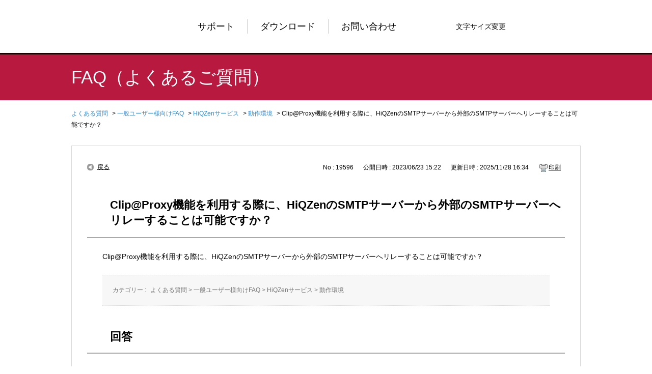

--- FILE ---
content_type: text/html; charset=utf-8
request_url: https://faq1.soliton.co.jp/faq/show/19596?back=front%2Fcategory%3Ashow&category_id=751&page=1&site_domain=default&sort=sort_adjust_value&sort_order=desc
body_size: 5973
content:
<!DOCTYPE html PUBLIC "-//W3C//DTD XHTML 1.0 Transitional//EN" "http://www.w3.org/TR/xhtml1/DTD/xhtml1-transitional.dtd">
<html xmlns="http://www.w3.org/1999/xhtml" lang="ja" xml:lang="ja">
  <head>
 <meta http-equiv="content-type" content="text/html; charset=UTF-8" />
    <meta http-equiv="X-UA-Compatible" content="IE=edge,chrome=1" />
    <meta http-equiv="Pragma" content="no-cache"/>
    <meta http-equiv="Cache-Control" content="no-cache"/>
    <meta http-equiv="Expires" content="0"/>
    <meta name="description" content="できません。
HiQZenサービスのSMTPサーバーからは必ず宛先に送信される仕様です。" />
    <meta name="keywords" content="動作環境,HiQZenサービス,一般ユーザー様向けFAQ" />
    <meta name="csrf-param" content="authenticity_token" />
<meta name="csrf-token" content="FuZvmd_NyrbVp1wLiu1vYWC3kypJNYnB-Yh1gs4RtATwQlAWmwVL6RFB8vCMdeWRHuX3BsE1eCb8pk-V8ELd1w" />
    <script src="/assets/application_front_pc-70829ab258f817609cf7b092652328b6cc107d834757186420ba06bcb3c507c9.js"></script>
<script src="/assets/calendar/calendar-ja-da58e63df1424289368016b5077d61a523d45dd27a7d717739d0dbc63fa6a683.js"></script>
<script>jQuery.migrateMute = true;</script>
<script src="/assets/jquery-migrate-3.3.2.min-dbdd70f5d90839a3040d1cbe135a53ce8f7088aa7543656e7adf9591fa3782aa.js"></script>
<link rel="stylesheet" href="/assets/application_front_pc-7cab32363d9fbcfee4c18a6add9fe66228e2561d6fe655ed3c9a039bf433fbd8.css" media="all" />
<link href="/stylesheets/style.css?tIKlTtqSEzX_0G0BdREPsankGIxVDLrr6gDF8kCh86RSJprBnlqSajs2w_pziYVB17Z8oN0MSwzvLv_lfvKadw" media="all" rel="stylesheet" type="text/css" />
<link rel="stylesheet" href="https://faq1.soliton.co.jp/css/style.css?site_id=-1" media="all" />
<link rel="stylesheet" href="https://faq1.soliton.co.jp/css/style.css?site_id=1" media="all" />

    
    <title>Clip@Proxy機能を利用する際に、HiQZenのSMTPサーバーから外部のSMTPサーバーへリ | Soliton FAQ</title>
    
  </head>
  <body class="lang_size_medium" id="faq_show">
    
    <a name="top"></a>
    <div id="okw_wrapper">
<div id="okw_header">
  <div id="okw_header_inner">
    <h1 id="okw_header_logo" class="logo_header"><a href="https://www.soliton.co.jp/">Soliton</a></h1>
    <nav class="okw_header_gNav">
			<ul class="okw_header_gNav_menu">
				<li class="okw_header_gNav_menu_item"><a href="https://www.soliton.co.jp/support/">サポート</a></li>
				<li class="okw_header_gNav_menu_item"><a href="https://www.soliton.co.jp/support/download/">ダウンロード</a></li>
				<li class="okw_header_gNav_menu_item"><a href="https://www.soliton.co.jp/support/contact/">お問い合わせ</a></li>
			</ul>
		</nav>
    <ul id="fontCol" class="flo_r">
      <li class="okw_txt">文字サイズ変更</li>
      <li class="fntSml fntSml_ja">
        <a update_flash_color="#88ff88" data-remote="true" href="/front/font_size?font_type=small&amp;site_domain=default">S</a>
      </li>
      <li class="fntMid fntMid_ja">
        <a update_flash_color="#88ff88" data-remote="true" href="/front/font_size?font_type=middle&amp;site_domain=default">M</a>
      </li>
      <li class="fntBig fntBig_ja">
        <a update_flash_color="#88ff88" data-remote="true" href="/front/font_size?font_type=large&amp;site_domain=default">L</a>
      </li>
    </ul>
  </div>
</div>
<div class="titleWrap">
	<div class="headingWrap01">
		<h1 class="heading"><span class="head">FAQ（よくあるご質問）</span></h1>
	</div>
</div>

<!-- GAタグ -->
      <div id="okw_contents">
        <div id="okw_contents_base">
          <div id="okw_contents_inner" class="clearfix">
            <div id="okw_sub_header" class="clearfix">
              <div id="login_user_name"></div>
              <ul id="fontCol" class="flo_r">
                  <li class="okw_txt">文字サイズ変更</li>
  <li class="fntSml fntSml_ja">
    <a update_flash_color="#d4e0e8" data-remote="true" href="/front/font_size?font_type=small&amp;site_domain=default">S</a>
  </li>
  <li class="fntMidOn fntMidOn_ja">
    <a update_flash_color="#d4e0e8" data-remote="true" href="/front/font_size?font_type=middle&amp;site_domain=default">M</a>
  </li>
  <li class="fntBig fntBig_ja">
    <a update_flash_color="#d4e0e8" data-remote="true" href="/front/font_size?font_type=large&amp;site_domain=default">L</a>
  </li>

              </ul>
              <ul class="okw_bread">
  <li class="okw_bread_list"><a href="/category/show/545?site_domain=default">よくある質問</a><span>&nbsp;&gt;&nbsp;</span><a href="/category/show/5?site_domain=default">一般ユーザー様向けFAQ</a><span>&nbsp;&gt;&nbsp;</span><a href="/category/show/751?site_domain=default">HiQZenサービス</a><span>&nbsp;&gt;&nbsp;</span><a href="/category/show/763?site_domain=default">動作環境</a><span>&nbsp;&gt;&nbsp;</span><span>Clip@Proxy機能を利用する際に、HiQZenのSMTPサーバーから外部のSMTPサーバーへリレーすることは可能ですか？</span></li>
</ul>
            
            </div>
            
<div class="colArea clearfix"><div class="oneCol okw_main_faq">    <!-- FAQ_CONTENTS_AREA -->
    <div class="faq_qstInf_col clearfix">
    <ul class="siteLink">
        <li class="preLink">
            <a title="戻る" href="/category/show/751?page=1&amp;site_domain=default&amp;sort=sort_adjust_value&amp;sort_order=desc">戻る</a>
        </li>
    </ul>
  <ul class="faq_dateNo flo_r">
    <li class="faq_no">No&nbsp;:&nbsp;19596</li>
      <li class="faq_date">公開日時&nbsp;:&nbsp;2023/06/23 15:22</li>
      <li class="faq_date">更新日時&nbsp;:&nbsp;2025/11/28 16:34</li>
        <li class="faq_print">
          <span class="icoPrint">
              <a target="_blank" href="/print/faq/19596?category_id=751&amp;site_domain=default">印刷</a>
          </span>
        </li>
  </ul>
</div>
<span class="mark_area"></span>

<script type='text/javascript'>
    //<![CDATA[
    $(function() {
        $("#faq_tag_search_return_button").click(function () {
            const keywordTagsJ = JSON.stringify()
            const faqId = `${}`
            faq_popup_close_log(keywordTagsJ, faqId);
            window.close();
            return false;
        });
    });
    //]]>
</script>

<h2 class="faq_qstCont_ttl"><span class="icoQ">Clip@Proxy機能を利用する際に、HiQZenのSMTPサーバーから外部のSMTPサーバーへリレーすることは可能ですか？</span></h2>
<div class="faq_qstCont_col">
    <div id="faq_question_contents" class="faq_qstCont_txt clearfix">
      <div>Clip@Proxy機能を利用する際に、HiQZenのSMTPサーバーから外部のSMTPサーバーへリレーすることは可能ですか？</div>
    </div>
  <dl class="faq_cate_col clearfix">
    <dt>カテゴリー&nbsp;:&nbsp;</dt>
    <dd>
      <ul>
          <li class="clearfix">
            <a href="/category/show/545?site_domain=default">よくある質問</a><span>&nbsp;&gt;&nbsp;</span><a href="/category/show/5?site_domain=default">一般ユーザー様向けFAQ</a><span>&nbsp;&gt;&nbsp;</span><a href="/category/show/751?site_domain=default">HiQZenサービス</a><span>&nbsp;&gt;&nbsp;</span><a href="/category/show/763?site_domain=default">動作環境</a>
          </li>
      </ul>
    </dd>
  </dl>
</div>
<h2 class="faq_ans_bor faq_ans_ttl">
    <span class="icoA">回答</span>
</h2>
<div class="faq_ans_col">
  <div id="faq_answer_contents" class="faq_ansCont_txt clearfix">
    <div>できません。<br/>
HiQZenサービスのSMTPサーバーからは必ず宛先に送信される仕様です。</div>
  </div>
  
</div>

<script type="text/javascript">
$(function() {
  function resetFaqCountFlag() {
    window.__faq_countup_sent__ = false;
  }

  function countUpOnce() {
    // すでに送信済みならスキップ
    if (window.__faq_countup_sent__) return;
    window.__faq_countup_sent__ = true;

    fetch("/faq/countup?site_domain=default", {
      method: "POST",
      headers: {
        "Content-Type": "application/json",
        "X-CSRF-Token": $('meta[name=csrf-token]').attr('content'),
        "X-Requested-With": "XMLHttpRequest"
      },
      body: JSON.stringify({
        faq_id: "19596",
        category_id: "763"
      })
    });
  }

  countUpOnce();

  // PC タグ検索 個別のモーダルを閉じる場合
  $("#faq_show .faq_tag_search_return_button").on("click", function() {
    resetFaqCountFlag();
  });
  // PC タグ検索 全てのモーダルを閉じる場合
  $("#faq_show .faq_tag_search_close_button").on("click", function() {
    resetFaqCountFlag();
  });

  // スマホ タグ検索
  $('.faq_tag_modal_close_btn').on("click", function() {
    resetFaqCountFlag();
  });

  // PC スーパーアシスタント Colorboxモーダルを閉じる場合
  $(document).on("cbox_closed", function() {
    resetFaqCountFlag();
  });

  // スマホ スーパーアシスタント FAQ詳細から戻る場合
  $("#toggle_preview_faq").on("click", function() {
    resetFaqCountFlag();
  });
});
</script>


    <!-- /FAQ_CONTENTS_AREA -->


</div></div><div class="colArea clearfix"><div class="oneCol okw_parts_faq_relations">  <span class="spinner"></span>

  <script type="text/javascript">
      $.ajax({
          type: 'GET',
          url: '/custom_part/faq_relations?category_id=763&id=19596&site_domain=default&split=false',
          dataType: 'html',
          success: function(data) {
              $('.okw_parts_faq_relations').html(data)
          }
      });
  </script>
</div></div><div class="colArea clearfix"><div class="oneCol okw_parts_usr_26"><div class="ttl_col">
	    <h2 class="ttl_bg"><span class="icoInf">ご利用方法</span></h2>
<div>
<span>●サポートサービスをご契約のお客様</span><br />
　<font color="#b8193f">必ず<a href="https://faq1.soliton.co.jp/">トップ画面</a>に移動して専用アカウントでログインしてからご利用ください。</font><br />
　ログイン後、多数の技術情報を公開しております。アカウントがご不明な方は、<a href="https://faq1.soliton.co.jp/info_and_news/show/2?site_domain=default">こちら</a>をご覧ください。<br />
<br />
　以下の製品は、<a href="https://ocean.solitoncloud.net/idp/login">[Soliton Cloud]</a>メニューの「○○○ FAQ」アイコンをクリックして<br />
　ご利用いただくことも可能です。<br />
<br />
　　<b>FileZen S / InfoTrace Mark II / NetAttest EPS V5</b><br />
<br />
<span>●クラウドサービスをご利用のお客様</span><br />
　以下のサービスをご利用のお客様は、[Soliton Cloud Service Login Portal]にログイン後、メニューの「FAQ」アイコンをクリックしてご利用ください。<br />
<br />
　　<b>InfoTrace 360 / Mark  II Cloud / SSBサービス / Soliton DNS Guard</b><br />
<br />
　SecureDesktopサービスなど他のクラウドサービスは、<a href="https://faq1.soliton.co.jp/">トップ画面</a>から「一般ユーザー様向けFAQ」をご覧ください。<br />
<br />
<span>ログイン済みのお客様</span><br />
　アカウントを入力されたお客様、ご利用製品やサービスの管理画面にあるメニューの「FAQ」アイコンを<br />
　クリックされたお客様は、下記の「ご契約者様専用FAQ」をご覧ください。<br />
　ログイン済みの場合、ログイン欄に「ようこそ」と表示されます。<br />
<br />
</div>
</div>
</div></div><div class="colArea clearfix"><div class="oneCol okw_parts_usr_5"><script language="JavaScript" type="text/JavaScript" charset="Shift_JIS">

function press_key(code)
{
	//エンターキー押下なら
	if(13 === code)
	{
		jump_contactform();
	}
}

function jump_contactform()
{
    var url = location.href;
    var faqno = document.forms.enquete_form.faq_enquete_value_faq_id.value
    var redirectURL = "https://www.soliton.co.jp/support/contact/form.php?from=faq&faqno=" + faqno;
    location.href = redirectURL;
}
</script>

<div class="ttl_col">
	    <h2 class="ttl_bg"><span class="icoInf">FAQで解決しなかったら</span></h2>
</div>

FAQ検索は、現在の階層配下が対象となります。<br>
現在の階層位置は上部にある<a href="#top">「よくある質問　＞　○○様向けFAQ」</a>でご確認いただけます。<br>
検索結果が表示されない場合には、上の階層に移動して再度検索するか、別の文字に置き換えて検索をお試しください。<br>

<ul class="faq_relate_list">
<li class="faq_list_bg1">検索で見つからない、故障発生やご質問等がございましたら、以下のフォームよりお問い合わせください。<br><a href="javascript:void(0)" onclick="jump_contactform();"><b>＜お問い合わせフォーム＞</b></a></li>
</ul>

</div></div><div class="colArea clearfix"><div class="oneCol okw_parts_enquete">  <div class="okw_enquete_area">
    <h2 class="questioner_ttl" id="enquete_form_message">アンケート:ご意見をお聞かせください</h2>
    <div class="questioner_col">
      <form id="enquete_form" update_flash_color="#d4e0e8" action="/faq/new_faq_enquete_value?site_domain=default" accept-charset="UTF-8" data-remote="true" method="post"><input type="hidden" name="authenticity_token" value="tkoEIx4KzGXurkNbcqhSSYO6Xd3kLBWT-TYmvUoihK63OdjyLlGO1obiVSzEqPRT4Y16t4eUWYzxAnch-sEjvw" autocomplete="off" />
        <ul class="faq_form_list">
          <input value="19596" autocomplete="off" type="hidden" name="faq_enquete_value[faq_id]" id="faq_enquete_value_faq_id" />
          <input value="751" autocomplete="off" type="hidden" name="faq_enquete_value[category_id]" id="faq_enquete_value_category_id" />
          
            <li>
                  <input type="radio" value="5" checked="checked" name="faq_enquete_value[enquete_id]" id="faq_enquete_value_enquete_id_5" />
              <label for="faq_enquete_value_enquete_id_5">解決できた</label>
            </li>
            <li>
                  <input type="radio" value="10" name="faq_enquete_value[enquete_id]" id="faq_enquete_value_enquete_id_10" />
              <label for="faq_enquete_value_enquete_id_10">解決できたが分かりにくかった</label>
            </li>
            <li>
                  <input type="radio" value="8" name="faq_enquete_value[enquete_id]" id="faq_enquete_value_enquete_id_8" />
              <label for="faq_enquete_value_enquete_id_8">探していた内容ではなかった</label>
            </li>
            <li>
                  <input type="radio" value="9" name="faq_enquete_value[enquete_id]" id="faq_enquete_value_enquete_id_9" />
              <label for="faq_enquete_value_enquete_id_9">解決できなかった</label>
            </li>
        </ul>
          <div class="questioner_txt_col">
            <span class="questioner_sub_msg">ご意見・ご感想をお寄せください。<br />
また、分かりにくい、探していた内容でない場合には、内容充実のためどのような<br />
内容を希望されていたのか、お聞かせください。</span>
                <textarea cols="70" rows="2" class="questioner_txt" name="faq_enquete_value[comment]" id="faq_enquete_value_comment">
</textarea>
            <span class="questioner_description">お問い合わせを入力されましてもご返信はいたしかねます。<br />
回答が必要な場合は、お手数ですが上記の「お問い合わせフォーム」をご利用ください。</span>
          </div>
        <div class="questioner_submit_btn">
          <input type="submit" name="commit" value="送信する" id="enquete_form_button" class="questioner_btn" />
        </div>
<input type="hidden" name="site_domain" value="default" /></form>    </div>
  </div>

</div></div><p class="topLink"><a href="#top">TOPへ</a></p>
<script type="text/javascript">
$(function() {
  function resetFaqCountFlag() {
    window.__faq_countup_sent__ = false;
  }

  function countUpOnce() {
    // すでに送信済みならスキップ
    if (window.__faq_countup_sent__) return;
    window.__faq_countup_sent__ = true;

    fetch("/faq/countup?site_domain=default", {
      method: "POST",
      headers: {
        "Content-Type": "application/json",
        "X-CSRF-Token": $('meta[name=csrf-token]').attr('content'),
        "X-Requested-With": "XMLHttpRequest"
      },
      body: JSON.stringify({
        faq_id: "19596",
        category_id: "763"
      })
    });
  }

  countUpOnce();

  // PC タグ検索 個別のモーダルを閉じる場合
  $("#faq_show .faq_tag_search_return_button").on("click", function() {
    resetFaqCountFlag();
  });
  // PC タグ検索 全てのモーダルを閉じる場合
  $("#faq_show .faq_tag_search_close_button").on("click", function() {
    resetFaqCountFlag();
  });

  // スマホ タグ検索
  $('.faq_tag_modal_close_btn').on("click", function() {
    resetFaqCountFlag();
  });

  // PC スーパーアシスタント Colorboxモーダルを閉じる場合
  $(document).on("cbox_closed", function() {
    resetFaqCountFlag();
  });

  // スマホ スーパーアシスタント FAQ詳細から戻る場合
  $("#toggle_preview_faq").on("click", function() {
    resetFaqCountFlag();
  });
});
</script>


          </div>
        </div>
      </div>
<div id="footer">
  <div class="footerWrap">
    <div id="footerInfo">
	<ul class="utilMenu">
		<li><a href="https://www.soliton.co.jp/privacy.html">個人情報の取り扱いについて</a></li>
		<li><a href="https://www.soliton.co.jp/terms.html">サイトのご利用について</a></li>
	</ul>
    <div class="footerWrap_copy">Copyright（C） Soliton Systems K.K., All rights reserved.</div>
    </div>
  </div>
  <div class="pageTop"><a href="#"></a></div>
</div>
<script>
$(function(){  
  /* ----------------------------------------------
    スムーズスクロール
  ---------------------------------------------- */
  $('a[href^="#"]').click(function(){
    var speed = 400;
    var href= $(this).attr("href");
    var target = $(href == "#" || href == "" ? 'html' : href);
    var position = target.offset().top;
    $("html, body").animate({scrollTop:position}, speed, "swing");
    return false;
  });
  
  /* ----------------------------------------------
    ページトップボタン
  ---------------------------------------------- */
	// 下へスクロールしたらフェードイン
    var topBtn = $('.pageTop');
    topBtn.hide();
    //スクロールが100に達したらボタン表示
    $(window).scroll(function () {
        if ($(this).scrollTop() > 150) {
            topBtn.fadeIn();
        } else {
            topBtn.fadeOut();
        }
    });
});
</script>
      <div id="okw_footer_default" class="clearfix">
        <p id="okw_logo_footer" class="flo_r logo_footer">
          <a href="https://aisaas.pkshatech.com/faq/" target="_blank">PKSHA FAQ logo</a>
        </p>
      </div>
    </div>


  </body>
</html>


--- FILE ---
content_type: text/html; charset=utf-8
request_url: https://faq1.soliton.co.jp/custom_part/faq_relations?category_id=763&id=19596&site_domain=default&split=false
body_size: 663
content:
    <div class="ttl_col"><h2 class="ttl_bg"><span class="icoFaq">関連するFAQ</span></h2></div>
    <ul class="faq_relate_list">
        <li class="faq_list_bg1 Q_sml">
          <a title="自社のメールシステムでClip＠Proxyが導入できるか確認したい。" href="/faq/show/19417?category_id=763&amp;site_domain=default">自社のメールシステムでClip＠Proxyが導入できるか確認したい。</a>
        </li>
        <li class="faq_list_bg2 Q_sml">
          <a title="HiQZenサービスは海外からアクセス可能か？" href="/faq/show/19595?category_id=763&amp;site_domain=default">HiQZenサービスは海外からアクセス可能か？</a>
        </li>
        <li class="faq_list_bg1 Q_sml">
          <a title="HiQZenでファイル転送を行う際のメールの送信サーバーや送信元（From）メールアドレスはどうなりますか？" href="/faq/show/20082?category_id=763&amp;site_domain=default">HiQZenでファイル転送を行う際のメールの送信サーバーや送信元（From）メールアドレスはどうなりますか？</a>
        </li>
        <li class="faq_list_bg2 Q_sml">
          <a title="「プライマリグループ名」の変更はできますか？" href="/faq/show/19572?category_id=763&amp;site_domain=default">「プライマリグループ名」の変更はできますか？</a>
        </li>
        <li class="faq_list_bg1 Q_sml">
          <a title="SAMLによるSSO（シングルサインオン）には対応していますか？" href="/faq/show/20106?category_id=763&amp;site_domain=default">SAMLによるSSO（シングルサインオン）には対応していますか？</a>
        </li>
    </ul>



--- FILE ---
content_type: text/css
request_url: https://faq1.soliton.co.jp/css/style.css?site_id=1
body_size: 4303
content:
/* =======================================================
 *   base
 *======================================================= */
html {
  font-size: 14px;
}
body {
  font-family: "ヒラギノ角ゴ Pro", "Hiragino Kaku Gothic Pro", "メイリオ", Meiryo, "ＭＳ Ｐゴシック", "MS PGothic", sans-serif;
  line-height: 1.6;
  color: #000;
}
h1 {
  font-size: 1rem;
}
a:link, a:hover {
    color: #3388cc;
}


/* =======================================================
 *   header
 *======================================================= */
/* ---------------------------
     header base
---------------------------- */
#okw_header {
  background: none;
  border-bottom: 3px solid #220000;
}
#okw_header_inner {
  width: 1000px;
  height: 104px;
  padding: 0;
  background: none;
  display: -webkit-box;
  display: -webkit-flex;
  display: -ms-flexbox;
  display: flex;
  -webkit-box-pack: justify;
  -webkit-justify-content: justify;
  -ms-flex-pack: center;
  justify-content: space-between;
  -webkit-align-items: center;
  -ms-flex-align: center;
  align-items: center;
}
#okw_header_logo.logo_header a {
  background: transparent url(/usr/file/attachment/header_logo_soliton_red.svg) no-repeat scroll left top;
  width: 130px;
  height: 34px;
  margin: 0;
}

/* ---------------------------
     global menu
---------------------------- */
.okw_header_gNav {
  font-size: 18px;
}
.okw_header_gNav_menu {
  display: -webkit-box;
  display: -webkit-flex;
  display: -ms-flexbox;
  display: flex;
  -webkit-box-pack: end;
  -webkit-justify-content: flex-end;
  -ms-flex-pack: end;
  justify-content: flex-end;
  -webkit-box-align: center;
  -webkit-align-items: center;
  -ms-flex-align: center;
  align-items: center;
}
.okw_header_gNav_menu_item {
  padding: 0 25px;
  border-right: 1px solid #ccc;
}
.okw_header_gNav_menu_item:last-child {
  border-right: none;
}
.okw_header_gNav_menu_item a {
  color: #000;
  text-decoration: none;
}
.okw_header_gNav_menu_item a:hover {
  color: #b7193f;
  text-decoration: none;
}

/* ---------------------------
     font-size button
---------------------------- */
#fontCol {
  line-height: 34px;
}
li.okw_txt {
  font-size: 1rem;
  margin-right: 15px;
}
.fntBig,
.fntMid,
.fntSml,
li.fntBigOn,
li.fntMidOn,
li.fntSmlOn {
  width: 34px;
  height: 34px;
  margin-right: 10px;
}
li.fntSml {
  background-image: url(/usr/file/attachment/font-Sml.svg);
}
li.fntSml:hover,
li.fntSmlOn {
  background-image: url(/usr/file/attachment/font-SmlOn.svg);
}
li.fntMid {
  background-image: url(/usr/file/attachment/font-Mid.svg);
}
li.fntMid:hover,
li.fntMidOn {
  background-image: url(/usr/file/attachment/font-MidOn.svg);
}
li.fntBig {
  background-image: url(/usr/file/attachment/font-Big.svg);
}
li.fntBig:hover,
li.fntBigOn {
  background-image: url(/usr/file/attachment/font-BigOn.svg);
}

/* ---------------------------
     heading
---------------------------- */
.titleWrap {
  width: 100%;
  background: url(/usr/file/attachment/com_head_bg02.png) no-repeat 50% 0 / cover #b7193f;
}
.headingWrap01 {
  display: table;
  width: 1000px;
  height: 90px;
  margin: 0 auto;
  -webkit-box-sizing: border-box;
  -moz-box-sizing: border-box;
  -ms-box-sizing: border-box;
  -o-box-sizing: border-box;
  box-sizing: border-box;
}
.headingWrap01 > .heading {
  display: table-cell;
  padding: 10px 0;
  -webkit-box-sizing: border-box;
  -moz-box-sizing: border-box;
  -ms-box-sizing: border-box;
  -o-box-sizing: border-box;
  box-sizing: border-box;
  color: #ffffff;
  line-height: 1.25;
  vertical-align: middle;
}
.headingWrap01 > .heading .head {
  display: block;
  font-size: 2.5em;
}


/* =======================================================
 *   footer
 *======================================================= */
/* ---------------------------
     footer base
---------------------------- */
#footer {
  width: 100%;
  background-color:#24272a;
  color:#fff
}
#footer a{
  color:#fff
}

.footerWrap {
  width: 1000px;
  height: 90px;
  margin: 0 auto;
  text-align: left;
  -webkit-box-sizing: border-box;
  -moz-box-sizing: border-box;
  -ms-box-sizing: border-box;
  -o-box-sizing: border-box;
  box-sizing: border-box;
}
/* footerInfo */
.footerWrap #footerInfo {
	clear: both;
	width: 1000px;
	margin: 0 auto;
	padding: 30px 0;
}
.footerWrap #footerInfo .utilMenu {
	float: left;
	padding: 10px 0 0 0;
}
.footerWrap #footerInfo .utilMenu > li {
	float: left;
	line-height: 1.0;
}
.footerWrap #footerInfo .utilMenu > li + li {
	margin-left: 18px;
	padding-left: 18px;
	border-left: 1px solid #bbbbbb;
}
.footerWrap_copy {
	float: right;
	padding: 10px 0 0 0;
	line-height: 1.0;
    text-align: right;
}

/* ---------------------------
     page top
---------------------------- */
.pageTop {
  position: fixed;
  right: 50%;
  bottom: 20px;
  margin: 0 -580px 0 0;
}
.pageTop a {
  display: block;
  width: 61px;
  height: 61px;
  background: url(/usr/file/attachment/page-top.svg) no-repeat 0 0;
  text-indent: -9999px;
  outline: none;
}
#okw_contents .topLink {
  display: none;
}

/* OKWAVE footer logo */
#okw_footer_default {
    padding: 10px 0;
    width: 1000px;
    margin: 0 auto;
}


/* =======================================================
 *   main
 *======================================================= */
/* ---------------------------
     common
---------------------------- */
/* 文字サイズ変更ボタン 非表示 */
#okw_contents #fontCol {
  display: none;
}

/* mainエリア背景 非表示 */
#okw_contents {
  background: none;
}

/* 横幅調整 */
#okw_contents_base {
  padding-right: 15px;
  width: 1015px;
  background: none;
}
#okw_contents_inner {
  background: none;
  padding: 60px 0 80px 15px;
}

/* パンくず */
.okw_bread {
  margin: -45px 0 30px;
}

/* 領域 */
.colArea {
  margin-bottom: 40px;
}

/* 見出し */
.ttl_col {
  background: none;
  height: auto;
  padding: 0;
}
.ttl_bg {
  font-weight: bold;
  background: none;
  margin: 0 0 25px;
  padding: 0 0 10px 0;
  height: auto;
  border-bottom: 2px solid #aaaaaa;
  overflow: hidden;
}
.ttl_bg span {
  display: block;
  padding: 3px 10px 4px 20px;
  border-left: 6px solid #b7193f;
  font-size: 1.857143rem;
  line-height: 1.25;
}
.icoInf, .icoInfoNews, .icoKeyword, .icoQa, .icoNew, .icoCate, .icoResult,
.icoHelpdesk, .icoLogin, .icoHot, .icoFavorite, .icoPickup, .icoCommunity,
.icoProf, .icoKey {
  height: auto;
}
.icoLogin, .icoInf, .icoKeyword, .icoPickup, .icoCate,.icoNew, .icoQa,
.icoResult, .icoFaq, .infonews_ttl_bor {
  background-image: none;
}
.icoInf, .icoInfoNews, .icoKeyword, .icoQa, .icoNew, .icoCate, .icoResult,
.icoHelpdesk, .icoLogin, .icoHot, .icoFavorite, .icoPickup, .icoCommunity,
.icoProf, .icoKey {
  padding: 0;
}
.okw_parts_favorite_faq .list,
.okw_parts_pickup_faq .list,
.okw_parts_mypage_list .list {
  margin: 0;
  color: #fff;
  font-size: 0.92857em;
  padding: 0.85em 10px 0.85em 1.3em;
  color: #000;
  background: transparent url(/usr/file/attachment/menu_black.svg) no-repeat scroll left center / 13px;
}

/* リスト（Q&A） */
.faqList li.Q_sml,
.qaList li.Q_sml {
  background: transparent url(/usr/file/attachment/icon-question.svg) no-repeat scroll left top 0.2em / 18px 18px;
}
.faqList li,
.qaList li {
  padding: 0 0 0 28px;
  margin-bottom: 5px;
}

/* ---------------------------
     side area
---------------------------- */
/* 領域 */
#okw_side .oneCol {
  border: 1px solid #d9d9d9;
  margin-top: 40px;
}
#okw_side .oneCol:first-of-type {
  margin-top: 0;
}
#okw_side .oneCol.okw_parts_login {
  border-bottom: 0;
}
#okw_side .oneCol.okw_parts_usr_18 {
  margin-top: 0;
  border-top: 0;
}
#okw_side .loginArea,
#okw_side .loginUsrArea,
#okw_side .newsList,
#okw_side .search_frmArea,
#okw_side .searchbox,
#okw_side .faqList,
#okw_side .qaList {
  margin: 0;
  padding: 15px 20px 20px;
}
.searchcomment {
  padding: 0 20px 20px !important;
  font-size: 0.85714em !important;
}

/* 見出し */
#okw_side .ttl_col h2 {
  color: #fff;
  border-bottom: none;
  margin: 0;
}
#okw_side .ttl_col h2 span {
  font-size: 1.14286em;
  padding: 0;
  line-height: 1.6;
  border-left: none;
}
#okw_side .ttl_bg {
  height: auto;
  padding: 13px 20px;
  background: #b7193f;
  overflow: hidden;
}
#okw_side .okw_parts_favorite_faq .list,
#okw_side .okw_parts_pickup_faq .list,
#okw_side .okw_parts_mypage_list .list {
  color: #fff;
  background: transparent url(/usr/file/attachment/menu_white.svg) no-repeat scroll left top 0.55em / 13px;
  padding: 0.2em 0 0 1.3em;
}

/* 検索ボタン */
#okw_side .keyword_frmbtn {
  width: 30%;
  margin-left: -5px;
  background: transparent url(/usr/file/attachment/search_btn.svg) no-repeat scroll left top;
  height: 33px;
  color: #000;
  font-weight: normal;
  border: none;
}
#okw_side .keyword_frmbtn:hover {
  background: transparent url(/usr/file/attachment/search_btnOn.svg) no-repeat scroll left top;
  color: #fff;
}

/* ログイン */
#okw_side .okw_parts_login .form_field label {
  font-size: 1rem;
}
.okw_parts_login .form_field dt {
  line-height: 34px;
}
.okw_parts_login .form_field .login_txt {
  height: 34px;
  padding: 0 5px;
  -webkit-box-sizing: border-box;
  box-sizing: border-box;
}
.loginArea .form_field:last-of-type {
  margin-bottom: 10px;
}
#login_btn,
.mail_input_button {
  background: transparent url(/usr/file/attachment/login-out_btn.svg) no-repeat scroll left top;
  width: 150px;
  height: 30px;
  font-weight: normal;
  color: #000;
}
#login_btn:hover,
.mail_input_button:hover {
  background: transparent url(/usr/file/attachment/login-out_btnOn.svg) no-repeat scroll left top;
  color: #fff;
}
#okw_side .loginUsr_link {
  background: transparent url(/usr/file/attachment/login-out_btn.svg) no-repeat scroll left top;
  width: 150px;
  height: 30px;
  font-weight: normal;
  margin: 20px auto 0;
  text-align: center;
  font-size: 14px;
}
#okw_side .loginUsr_link:hover {
  background: transparent url(/usr/file/attachment/login-out_btnOn.svg) no-repeat scroll left top;
}
#okw_side .loginUsr_link a {
  line-height: 30px;
  color: #000;
}
#okw_side .loginUsr_link:hover a {
  color: #fff;
}

 /* 各種サポート情報 */
.category_tree {
  font-size: 1em;
  background: none;
  margin: 0;
}
.category_tree .ttl_col {
  padding: 0;
}
.category_tree .ttl_bg {
  background: none;
  border-left: none;
  border-right: none;
  border-bottom: none;
  color: #000;
  display: block;
  font-weight: bold;
  padding: 13px 20px;
  margin: 0px;
  width: auto;
  height: auto;
  font-size: 1em;
}
#okw_side .newsList li {
  background: transparent url(/usr/file/attachment/arrow_red.svg) no-repeat scroll left 0.35em / 8px 10px;
  padding: 0 0 0 18px;
  margin-bottom: 10px;
  line-height: 1.6;
}
#okw_side .newsList li a {
  color: #000;
}

/* キーワード検索 */
#okw_side .search_description {
  font-size: 0.85714em !important;
  color: #000;
  margin: 0 0 10px;
}
.keyword_frm {
  height: 33px;
  -webkit-box-sizing: border-box;
  box-sizing: border-box;
  padding: 0 5px;
}
.search_faq_type label {
  margin: 15px 0 10px;
  font-size: 0.95238em !important;
  color: #000;
  display: block;
}
.search_faq_type select#k_search_faq_type {
  width: 214px;
  height: 33px;
  border: 1px solid #ccc;
  font-size: 1em;
  -webkit-box-sizing: border-box;
  box-sizing: border-box;
  padding: 0 3px;
}
.search_category_wrapper {
  margin-top: 15px;
  font-size: 0.95238em !important;
  color: #000;
}
.search_category_wrapper label {
  margin-bottom: 10px;
}
.search_category_inner_wrapper {
  margin-left: 0;
}
.search_category_wrapper .combo .combo-text {
  width: 214px;
  height: 33px;
  border: 1px solid #ccc;
  font-size: 1em;
  -webkit-box-sizing: border-box;
  box-sizing: border-box;
  padding: 0 5px;
}
.search_category_wrapper .dropdownCheckComboboxWapper {
  min-width: 215px;
  width: auto;
}

/* FAQ番号で検索 */
#okw_side .textbox {
  margin: 0 !important;
  width: 69% !important;
  height: 33px;
  -webkit-box-sizing: border-box;
  box-sizing: border-box;
  padding: 0 5px;
  border-width: 1px 0 1px 1px;
  border-color: #ccc;
  border-style: solid;
  line-height: 2.0;
  letter-spacing: 1.8px;
}

/* リスト（Q&A） */
#okw_side .faqList li.Q_sml a,
#okw_side .qaList li.Q_sml a {
  color: #000;
}

/* ---------------------------
     main area
---------------------------- */
/* 横幅調整 */
#okw_center.okw_side {
  width: 710px;
}

/* リンクメニュー（共通） */
#okw_center .cateList_box,
#okw_center .newsList,
#okw_center .faqList,
.faq_relate_list {
  margin: 0;
}
#okw_center .cate_middle,
#okw_center .newsList li,
.faq_list_bg1 {
  border-bottom: 1px solid #d9d9d9;
  padding: 15px 25px 15px 10px;
  background: none;
  word-break: break-all;
  position: relative;
}
#okw_center .cate_middle:before,
#okw_center .newsList li:before,
#okw_center .faqList li:before,
.faq_relate_list li.Q_sml:before,
.faq_list_bg1:before {
  content: '';
  position: absolute;
  top: 50%;
  right: 10px;
  width: 5px;
  height: 5px;
  margin-top: -3px;
  border-top: 1px solid #696969;
  border-right: 1px solid #696969;
  transform: rotate(45deg);
  -webkit-transform: rotate(45deg);
}
#okw_center .newsList li:first-child::before,
#okw_center .faqList li:first-child:before,
.faq_relate_list li.Q_sml:first-child:before {
  top: 30%;
}

/* リンクメニュー（カテゴリー） */
#okw_center .cate_middle {
  font-size: 1.07143em;
}
#okw_center .cate_middle:first-child {
  border-top: 1px solid #d9d9d9;
}
#okw_center .cateList {
  margin-bottom: 30px;
}
#okw_center .cate_small {
  padding: 0 10px;
  font-size: 1em;
  margin-top: 20px;
}
#okw_center .cate_small > span {
  background: transparent url(/usr/file/attachment/arrow_red.svg) no-repeat scroll left 0.35em / 8px 10px;
  padding: 0 0 0 18px;
  margin-bottom: 5px;
  display: inline-block;
}
.cateList_2line {
  width: 48.5915%;
  margin-right: 2.817%;
}
.cateList_2line:nth-child(2n) {
  margin-right: 0;
}
.cateList_3line {
  width: 31.4554%;
  margin-right: 2.8169%;
}
.cateList_3line:nth-child(3n) {
  margin-right: 0;
}

/* リンクメニュー（お知らせ） */
#okw_center .newsList li:first-child {
  padding: 0 25px 15px 10px;
}
#okw_center .newsList li .datetime {
  margin-right: 20px;
  display: inline-block;
  width: 145px;
}
#okw_center .newsList li .infoTxt {
  word-break: normal;
  white-space: normal;
  display: inline-block;
  width: 510px;
}

/* リンクメニュー（注目のFAQ・関連するFAQ） */
#okw_center .faqList li,
.faq_relate_list li.Q_sml {
  border-bottom: 1px solid #d9d9d9;
  padding: 15px 25px 15px 38px;
  background: transparent url(/usr/file/attachment/icon-question.svg) no-repeat scroll left 10px center / 18px 18px;
  position: relative;
}
#okw_center .faqList li:first-child,
.faq_relate_list li.Q_sml:first-child {
  padding: 0 25px 15px 38px;
  background: transparent url(/usr/file/attachment/icon-question.svg) no-repeat scroll left 10px top 0.1em / 18px 18px;
}
.faq_list_bg2 {
  background: #fafafa url(/usr/file/attachment/icon-question.svg) no-repeat scroll left 10px center / 18px 18px !important;
}

/* FAQ一覧 */
.pg_col_top {
  margin: 4px 0 25px;
}
.search_list {
  width: 100%;
}
a.prev_page,
.category_name a,
a.faq_list_show_detail,
.pagination a,
.preLink a,
.icoPrint a {
  font-size: 1em;
  color: #000;
  text-decoration: underline;
}
a.prev_page:hover,
.category_name a:hover,
a.faq_list_show_detail:hover,
.pagination a.next,
.pagination a:hove,
.preLink a:hover,
.icoPrint a:hover {
  text-decoration: none;
}
.okw_sort_select select {
  padding: 2px 4px;
  border-bottom: 1px solid #aaaaaa;
}
.category_name a {
  display: inline-block;
}
.search_list_bg1 {
  background-color: #fafafa;
  padding: 25px 10px;
}
li.search_list_inner.search_list_bg1:hover {
  background-color: #fafafa;
}
.search_list_bg2 {
  background-color: #fff;
  padding: 25px 10px;
}
li.search_list_inner.search_list_bg2:hover {
  background-color: #fff;
}
.icoQ_sml {
  background: transparent url(/usr/file/attachment/icon-question.svg) no-repeat scroll left top 0.2em / 18px 18px;
  padding: 0 0 0 28px;
  margin-bottom: 15px;
  font-size: 1.14286em;
}
.icoA_sml {
  background: transparent url(/usr/file/attachment/icon-anser.svg) no-repeat scroll left top 0.2em / 18px 18px;
  padding: 0 0 0 28px;
}
.search_date_area .search_dateNo {
  width: 100%;
  -webkit-box-sizing: border-box;
  box-sizing: border-box;
}
ul.search_dateNo {
  margin-left: 0;
  padding: 10px 0 0 28px;
}
.new_ico,
.updated_ico,
.imp_ico {
  margin-top: 10px;
}
.pg_col_down {
  margin: 25px 0 5px;
}

/* 投稿ページ（FAQ・お知らせ個別ページ） */
.okw_main_faq,
.okw_main_info_and_news {
  border: 1px solid #d9d9d9;
  padding: 30px;
}
.faq_qstInf_col {
  border-bottom: none;
  margin: 0 0 40px;
}
.faq_qstCont_ttl,
.faq_ans_ttl {
  color: #000;
  font-size: 1.57143em;
  margin: 0 0 25px;
  padding: 0 0 10px 0;
  border-bottom: 2px solid #aaaaaa;
  background: none;
}
.icoQ {
  background: transparent url(/usr/file/attachment/icon-question.svg) no-repeat scroll left center / 30px 30px;
  padding: 8px 0 8px 45px;
}
.icoA {
  background: transparent url(/usr/file/attachment/icon-anser.svg) no-repeat scroll left center / 30px 30px;
  padding: 8px 0 8px 45px;
  margin: 0;
}
.faq_qstCont_col {
  margin: 10px 30px 40px;
}
.faq_ans_col {
  padding: 10px 30px 40px;
  border-bottom: none;
  margin-bottom: 0;
}
.faq_cate_col {
  margin: 25px 0 0;
  padding: 20px;
  border-top: 1px dotted #d9d9d9;
  border-bottom: 1px dotted #d9d9d9;
  border-left: none;
  border-right: none;
}
.okw_enquete_area {
  border: 1px solid #d9d9d9;
  padding: 30px;
  width: 100%;
  -webkit-box-sizing: border-box;
  box-sizing: border-box;
}
.questioner_ttl {
  font-size: 1.14286em;
  color: #fff;
  background: #b7193f;
  padding: 10px 15px;
  margin-bottom: 10px;
  border: none;
}
.faq_form_list li {
  margin-bottom: 10px;
}
.questioner_sub_msg {
  font-size: 1em;
}
.questioner_txt {
  min-height: 65px;
  margin-bottom: 5px;
  padding: 5px;
}
.questioner_submit_btn,
.knowledge_vote_button .questioner_submit_btn {
  width: 150px;
}
.questioner_btn {
  color: #000;
  background: transparent url(/usr/file/attachment/login-out_btn.svg) no-repeat scroll left top;
  width: 150px;
}
.questioner_btn:hover,
#operator_view_form_button:hover,
#operator_comment_form_button:hover {
  background: transparent url(/usr/file/attachment/login-out_btnOn.svg) no-repeat scroll left top;
  color: #fff;
}
.infonews_datetime {
  margin-bottom: 40px;
}
.infonews_txt {
  padding: 0 30px;
}

/* テーブル */
#faq_question_contents table,
#faq_answer_contents table,
#info_news_contents table {
  border-collapse: collapse;
  border-spacing: 0;
}
#faq_question_contents th,
#faq_answer_contents th,
#info_news_contents th,
#faq_question_contents td,
#faq_answer_contents td,
#info_news_contents td {
  padding: 5px 10px;
  border: 1px solid #d9d9d9;
}
#faq_question_contents thead th,
#faq_answer_contents thead th,
#info_news_contents thead th,
#faq_question_contents tbody th,
#faq_answer_contents tbody th,
#info_news_contents tbody th {
  background-color: #f5f2e6;
}
